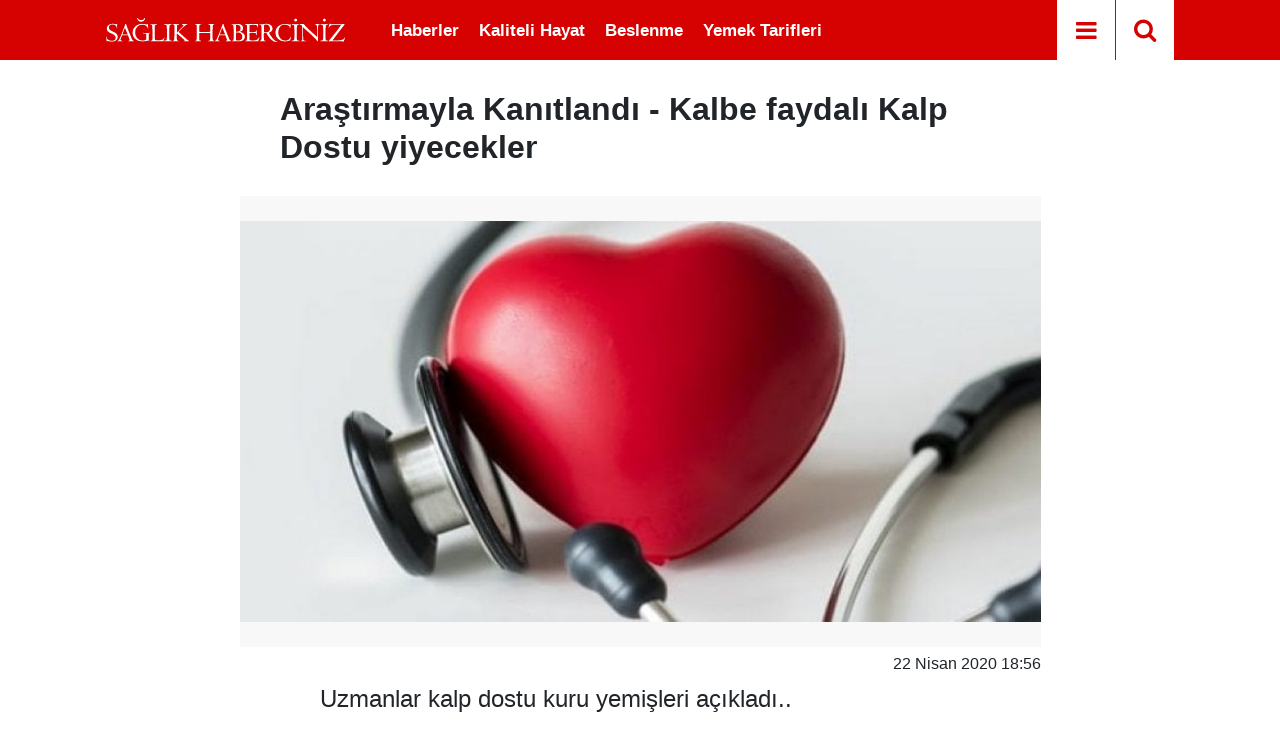

--- FILE ---
content_type: text/html; charset=utf-8
request_url: https://www.google.com/recaptcha/api2/aframe
body_size: 183
content:
<!DOCTYPE HTML><html><head><meta http-equiv="content-type" content="text/html; charset=UTF-8"></head><body><script nonce="ZKrzEgj-edWCXfL9OHVm2w">/** Anti-fraud and anti-abuse applications only. See google.com/recaptcha */ try{var clients={'sodar':'https://pagead2.googlesyndication.com/pagead/sodar?'};window.addEventListener("message",function(a){try{if(a.source===window.parent){var b=JSON.parse(a.data);var c=clients[b['id']];if(c){var d=document.createElement('img');d.src=c+b['params']+'&rc='+(localStorage.getItem("rc::a")?sessionStorage.getItem("rc::b"):"");window.document.body.appendChild(d);sessionStorage.setItem("rc::e",parseInt(sessionStorage.getItem("rc::e")||0)+1);localStorage.setItem("rc::h",'1768961241681');}}}catch(b){}});window.parent.postMessage("_grecaptcha_ready", "*");}catch(b){}</script></body></html>